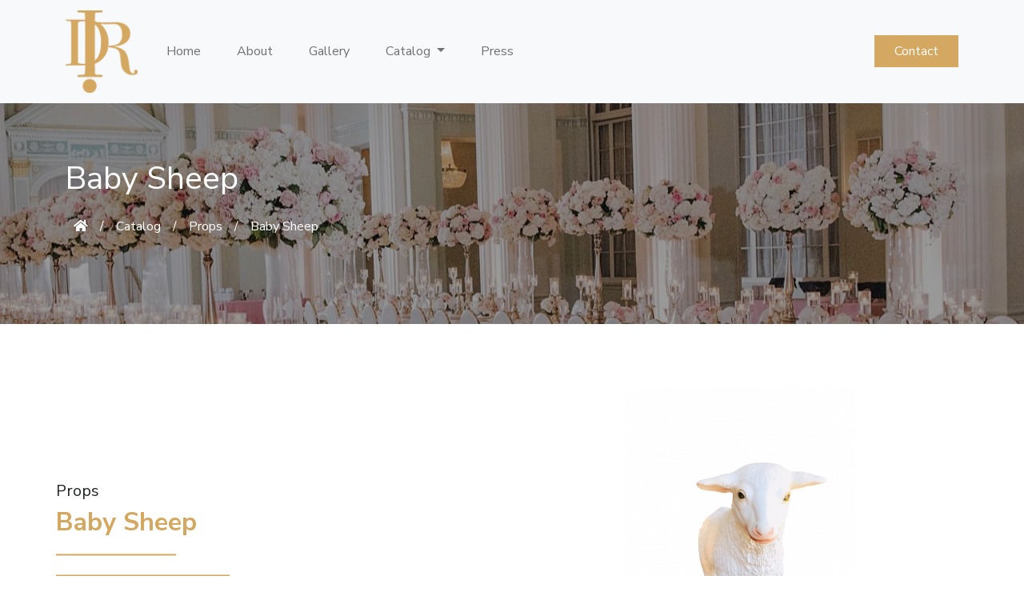

--- FILE ---
content_type: text/html; charset=UTF-8
request_url: https://idealdecorrental.com/catalog/props/baby-sheep
body_size: 6463
content:
<!DOCTYPE html>
<!--[if lt IE 9 ]><html lang="en" class="no-js oldie home"><![endif]-->
<!--[if IE 9 ]><html lang="en" class="no-js ie9 home"><![endif]-->
<!--[if (gt IE 9)|!(IE)]><!--><html lang="en" class="no-js home"><!--<![endif]-->
<html lang="en">
<head>
      <!-- Required meta tags -->
  <meta http-equiv="content-type" content="text/html; charset=utf-8" />
  <meta charset="utf-8">
  <!-- meta tags for SEO -->
  <meta name="description" content="Baby Sheep. " />
  <meta name="Keywords" content="Baby Sheep. " />
  <meta name="robots" content="index, follow" />
  <meta name="author" content="Appeal Design" />
  <!-- meta tags for SEO -->
  <title>Baby Sheep - Ideal Room Decor</title>
  <!-- open graph -->
  <meta property="og:title" content="Baby Sheep - Ideal Room Decor" />
  <meta property="og:description" content="Baby Sheep. " />
  <meta property="og:url" content="https://idealdecorrental.com/catalog/props/baby-sheep" />
  <!-- open graph -->
  <meta property="og:site_name" content="Ideal Room Decor - Ideal Room Decor" />
    <meta property="og:image" content="/images/logo.png" />
  <meta name="twitter:image:src" content="/images/logo.png" />
    <!-- twitter card -->
  <meta name="twitter:card" content="summary" />
  <meta name="twitter:creator" content="Appeal Design" />
  <meta name="twitter:site" content="Ideal Room Decor" />
  <meta name="twitter:site:id" content="https://idealroomdecor.4ed.us/" />
  <meta name="twitter:title" content="Ideal Room Decor - Catalog" />
  <meta name="twitter:description" content="Baby Sheep. ">
  <meta name="twitter:domain" content="https://idealroomdecor.4ed.us/">
  <!-- twitter card -->
  <meta name="viewport" content="width=device-width, initial-scale=1, shrink-to-fit=no">
  <meta name="theme-color" content="#d5a861">
  <!-- Google font --> 
  <link href="https://fonts.googleapis.com/css2?family=Nunito+Sans:wght@400;600;700&display=swap" rel="stylesheet"> 
  <!-- Font awesome -->
  <!-- <link rel="stylesheet" href="/fonts/css/all.css" > -->
  <link rel="stylesheet" href="https://use.fontawesome.com/releases/v5.7.1/css/all.css"
    integrity="sha384-fnmOCqbTlWIlj8LyTjo7mOUStjsKC4pOpQbqyi7RrhN7udi9RwhKkMHpvLbHG9Sr" crossorigin="anonymous">
  <!-- Bootstrap CSS -->
  <link rel="stylesheet" href="/css/bootstrap.min.css">
  <!-- Owl Carousel -->
  <link rel="stylesheet" href="/css/owl.carousel.min.css">
  <link rel="stylesheet" href="/css/owl.theme.default.min.css">
  <!-- Light box -->
  <link rel="stylesheet" type="text/css" href="/css/jquery.fancybox.min.css">
  <!-- Stylesheets -->
  <link rel="stylesheet" type="text/css" href="/css/style.css?r=402">
  <link rel="stylesheet" type="text/css" href="/css/screen.css">
  <link  href="/css/jquery.fancybox.min.css" rel="stylesheet">
  <link rel="stylesheet" type="text/css" href="/appeal.css">
  <link rel="stylesheet" type="text/css" href="https://cdnjs.cloudflare.com/ajax/libs/animate.css/4.1.1/animate.min.css">

  <!-- Favicon -->
  <link href="/favicon.png?r=44" rel="shortcut icon" type="image/x-icon" />
  <link rel="apple-touch-icon" href="/images/57.png">
  <link rel="apple-touch-icon" sizes="72x72" href="/images/72.png">
  <link rel="apple-touch-icon" sizes="114x114" href="/images/114.png">
  <link rel="apple-touch-icon" sizes="144x144" href="/images/144.png">
  <script src="/js/jquery.min.js"></script>
  
<!-- Google tag (gtag.js) -->
<script async src="https://www.googletagmanager.com/gtag/js?id=G-TQKZ702ZTP"></script>
<script>
  window.dataLayer = window.dataLayer || [];
  function gtag(){dataLayer.push(arguments);}
  gtag('js', new Date());

  gtag('config', 'G-TQKZ702ZTP');
</script>
</head>
<body>
  <nav class="navbar navbar-expand-lg navbar-light bg-light fixed-top">
  <div class="container position-relative">
    <a class="navbar-brand" href="/"><img src="/images/logo.png?r=484" alt="Logo" width="90" class="img-fluid" /></a>
    <button class="navbar-toggler" type="button" data-bs-toggle="collapse" data-bs-target="#navbarNav" aria-controls="navbarNav" aria-expanded="false" aria-label="Toggle navigation">
      <span class="navbar-toggler-icon"></span>
    </button>
    <div class="collapse navbar-collapse" id="navbarNav">
      <ul class="navbar-nav">
        <li class="nav-item">
          <a class="nav-link" aria-current="page" href="/">Home</a>
        </li>
        <li class="nav-item">
          <a class="nav-link" href="/about">About</a>
        </li>
        <li class="nav-item">
          <a class="nav-link" href="/gallery">Gallery</a>
        </li>
                <li class="nav-item dropdown">
          <a class="nav-link dropdown-toggle" href="#" id="navbarDropdown" role="button" data-bs-toggle="dropdown" aria-expanded="false">
            Catalog
          </a>
            <ul class="product-categories dropdown-menu" aria-labelledby="navbarDropdown">
              <div class="row">
              	                  <div class="col-md-3">
                                    <li><a href="/catalog/bar-stools" class="dropdown-item">Bar Stools</a></li>                    
                                    <li><a href="/catalog/bars" class="dropdown-item">Bars/Bar Backs</a></li>                    
                                    <li><a href="/catalog/cake-swings" class="dropdown-item">Cake Swings</a></li>                    
                                    <li><a href="/catalog/carts" class="dropdown-item">Carts</a></li>                    
                                    <li><a href="/catalog/centerpieces" class="dropdown-item">Centerpieces</a></li>                    
                                    <li><a href="/catalog/charger-plates" class="dropdown-item">Charger Plates</a></li>                    
                                    <li><a href="/catalog/coffee-tables" class="dropdown-item">Coffee Tables</a></li>                    
                                    <li><a href="/catalog/custom-products" class="dropdown-item">Custom Products</a></li>                    
                                    <li><a href="/catalog/dance-floors" class="dropdown-item">Dance Floors</a></li>                    
                                  </div>
                                   <div class="col-md-3">
                                    <li><a href="/catalog/draping" class="dropdown-item">Draping</a></li>                    
                                    <li><a href="/catalog/flatware" class="dropdown-item">Flatware</a></li>                    
                                    <li><a href="/catalog/fun-foods" class="dropdown-item">Fun Foods</a></li>                    
                                    <li><a href="/catalog/glassware" class="dropdown-item">Glassware</a></li>                    
                                    <li><a href="/catalog/kids" class="dropdown-item">Kids </a></li>                    
                                    <li><a href="/catalog/led-furniture" class="dropdown-item">LED Furniture</a></li>                    
                                    <li><a href="/catalog/lighting" class="dropdown-item">Lighting</a></li>                    
                                    <li><a href="/catalog/lounge-furniture" class="dropdown-item">Lounge Furniture</a></li>                    
                                    <li><a href="/catalog/mirrors" class="dropdown-item">Mirrors</a></li>                    
                                  </div>
                                   <div class="col-md-3">
                                    <li><a href="/catalog/napkin-rings" class="dropdown-item">Napkin Rings</a></li>                    
                                    <li><a href="/catalog/ottomans" class="dropdown-item">Ottomans</a></li>                    
                                    <li><a href="/catalog/packages" class="dropdown-item">Packages</a></li>                    
                                    <li><a href="/catalog/pedestals" class="dropdown-item">Pedestals</a></li>                    
                                    <li><a href="/catalog/pillows" class="dropdown-item">Pillows</a></li>                    
                                    <li><a href="/catalog/props" class="dropdown-item">Props </a></li>                    
                                    <li><a href="/catalog/seating" class="dropdown-item">Seating</a></li>                    
                                    <li><a href="/catalog/shelves" class="dropdown-item">Shelves</a></li>                    
                                    <li><a href="/catalog/side-chairs" class="dropdown-item">Side Chairs</a></li>                    
                                  </div>
                                   <div class="col-md-3">
                                    <li><a href="/catalog/sofas" class="dropdown-item">Sofas</a></li>                    
                                    <li><a href="/catalog/staging" class="dropdown-item">Staging</a></li>                    
                                    <li><a href="/catalog/tables" class="dropdown-item">Tables</a></li>                    
                                    <li><a href="/catalog/tents" class="dropdown-item">Tents</a></li>                    
                                    <li><a href="/catalog/thrones" class="dropdown-item">Thrones</a></li>                    
                                    <li><a href="/catalog/walls-backdrops-panels" class="dropdown-item">Walls/Backdrops/Panels</a></li>                    
                                  </div>
                                   
              </div>
            </ul>
        </li>
                <li class="nav-item">
          <a class="nav-link" href="/press">Press</a>
        </li>
      </ul>
      <span class="navbar-text get-in-touch-now">
      <a class="nav-link text-white" href="javascript:void(0)" data-bs-toggle="modal" data-bs-target="#exampleModal">Contact</a>
          </span>
    </div>
  </div>
</nav><div class="small-banner">
<div class="container">
<div class="banner-content">
<h1>Baby Sheep</h1>
<ul class="breadcrumb mt-4">
  <li><a href="/"><i class="fa fa-home"></i></a></li>
    <li>/</li>
  <li><a href="/catalog">Catalog</a></li>
    <li>/</li>
  <li><a href="/catalog/props">Props</a></li>
    <li>/</li>
  <li><a href="/catalog/props/baby-sheep">Baby Sheep</a></li>
  </ul></div>
</div>
<div class="overlay"></div>
</div>    
<section class="seo-section">
    <div class="container">
        <div class="row">
            <div class="col-md-6 position-relative">
              <div class="seo-content">
                <h5>Props </h5>
                <h2>Baby Sheep</h2>
                <span class="separator mb-4"></span>
                <a href="javascript:void(0)" data-bs-toggle="modal" data-bs-target="#exampleModal">Inquire About This Item</a>
                                    <div class="social mt-4">
                      <!-- AddThis Button BEGIN -->
                      Share this:
                      <div class="addthis_toolbox addthis_default_style addthis_32x32_style">
                        <a class="addthis_button_facebook addthis_button_preferred_1 at300b" title="Facebook" href="#"><span class="at-icon-wrapper" style="background-color: rgb(59, 89, 152); line-height: 32px; height: 32px; width: 32px;"><svg xmlns="http://www.w3.org/2000/svg" xmlns:xlink="http://www.w3.org/1999/xlink" viewBox="0 0 32 32" version="1.1" role="img" aria-labelledby="at-svg-facebook-2" class="at-icon at-icon-facebook" style="width: 32px; height: 32px;" title="Facebook" alt="Facebook"><title id="at-svg-facebook-2">Facebook</title><g><path d="M22 5.16c-.406-.054-1.806-.16-3.43-.16-3.4 0-5.733 1.825-5.733 5.17v2.882H9v3.913h3.837V27h4.604V16.965h3.823l.587-3.913h-4.41v-2.5c0-1.123.347-1.903 2.198-1.903H22V5.16z" fill-rule="evenodd"></path></g></svg></span></a>
                        <a class="addthis_button_twitter addthis_button_preferred_2 at300b" title="Twitter" href="#"><span class="at-icon-wrapper" style="background-color: rgb(29, 161, 242); line-height: 32px; height: 32px; width: 32px;"><svg xmlns="http://www.w3.org/2000/svg" xmlns:xlink="http://www.w3.org/1999/xlink" viewBox="0 0 32 32" version="1.1" role="img" aria-labelledby="at-svg-twitter-3" class="at-icon at-icon-twitter" style="width: 32px; height: 32px;" title="Twitter" alt="Twitter"><title id="at-svg-twitter-3">Twitter</title><g><path d="M27.996 10.116c-.81.36-1.68.602-2.592.71a4.526 4.526 0 0 0 1.984-2.496 9.037 9.037 0 0 1-2.866 1.095 4.513 4.513 0 0 0-7.69 4.116 12.81 12.81 0 0 1-9.3-4.715 4.49 4.49 0 0 0-.612 2.27 4.51 4.51 0 0 0 2.008 3.755 4.495 4.495 0 0 1-2.044-.564v.057a4.515 4.515 0 0 0 3.62 4.425 4.52 4.52 0 0 1-2.04.077 4.517 4.517 0 0 0 4.217 3.134 9.055 9.055 0 0 1-5.604 1.93A9.18 9.18 0 0 1 6 23.85a12.773 12.773 0 0 0 6.918 2.027c8.3 0 12.84-6.876 12.84-12.84 0-.195-.005-.39-.014-.583a9.172 9.172 0 0 0 2.252-2.336" fill-rule="evenodd"></path></g></svg></span></a>
                        <a class="addthis_button_print addthis_button_preferred_3 at300b" title="Print" href="#"><span class="at-icon-wrapper" style="background-color: rgb(115, 138, 141); line-height: 32px; height: 32px; width: 32px;"><svg xmlns="http://www.w3.org/2000/svg" xmlns:xlink="http://www.w3.org/1999/xlink" viewBox="0 0 32 32" version="1.1" role="img" aria-labelledby="at-svg-print-4" class="at-icon at-icon-print" style="width: 32px; height: 32px;" title="Print" alt="Print"><title id="at-svg-print-4">Print</title><g><path d="M24.67 10.62h-2.86V7.49H10.82v3.12H7.95c-.5 0-.9.4-.9.9v7.66h3.77v1.31L15 24.66h6.81v-5.44h3.77v-7.7c-.01-.5-.41-.9-.91-.9zM11.88 8.56h8.86v2.06h-8.86V8.56zm10.98 9.18h-1.05v-2.1h-1.06v7.96H16.4c-1.58 0-.82-3.74-.82-3.74s-3.65.89-3.69-.78v-3.43h-1.06v2.06H9.77v-3.58h13.09v3.61zm.75-4.91c-.4 0-.72-.32-.72-.72s.32-.72.72-.72c.4 0 .72.32.72.72s-.32.72-.72.72zm-4.12 2.96h-6.1v1.06h6.1v-1.06zm-6.11 3.15h6.1v-1.06h-6.1v1.06z"></path></g></svg></span></a>
                        <a class="addthis_button_email addthis_button_preferred_4 at300b" target="_blank" title="Email" href="#"><span class="at-icon-wrapper" style="background-color: rgb(132, 132, 132); line-height: 32px; height: 32px; width: 32px;"><svg xmlns="http://www.w3.org/2000/svg" xmlns:xlink="http://www.w3.org/1999/xlink" viewBox="0 0 32 32" version="1.1" role="img" aria-labelledby="at-svg-email-5" class="at-icon at-icon-email" style="width: 32px; height: 32px;" title="Email" alt="Email"><title id="at-svg-email-5">Email</title><g><g fill-rule="evenodd"></g><path d="M27 22.757c0 1.24-.988 2.243-2.19 2.243H7.19C5.98 25 5 23.994 5 22.757V13.67c0-.556.39-.773.855-.496l8.78 5.238c.782.467 1.95.467 2.73 0l8.78-5.238c.472-.28.855-.063.855.495v9.087z"></path><path d="M27 9.243C27 8.006 26.02 7 24.81 7H7.19C5.988 7 5 8.004 5 9.243v.465c0 .554.385 1.232.857 1.514l9.61 5.733c.267.16.8.16 1.067 0l9.61-5.733c.473-.283.856-.96.856-1.514v-.465z"></path></g></svg></span></a>
                        <a class="addthis_button_compact at300m" href="#"><span class="at-icon-wrapper" style="background-color: rgb(255, 101, 80); line-height: 32px; height: 32px; width: 32px;"><svg xmlns="http://www.w3.org/2000/svg" xmlns:xlink="http://www.w3.org/1999/xlink" viewBox="0 0 32 32" version="1.1" role="img" aria-labelledby="at-svg-addthis-1" class="at-icon at-icon-addthis" style="width: 32px; height: 32px;" title="More" alt="More"><title id="at-svg-addthis-1">AddThis</title><g><path d="M18 14V8h-4v6H8v4h6v6h4v-6h6v-4h-6z" fill-rule="evenodd"></path></g></svg></span></a>
                      <div class="atclear"></div></div>
                      <script type="text/javascript" src="//s7.addthis.com/js/300/addthis_widget.js#pubid=xa-5230e0922be1a952"></script>
                      <!-- AddThis Button END -->
                    </div>
              </div>
            </div>
            <div class="col-md-6">
            <div class="single-image-lightbox catalog-big-img">
                                        <a href="/images/uploads/large/BabySheepjpg_1709467316.jpg" width="100%" data-caption=""  data-fancybox="images">
                <img src="/images/uploads/medium/BabySheepjpg_1709467316.jpg" alt="" width="100%" class="img-fluid" />
              </a>
                          </div>
            <div class="row mt-4 catalog-small-img">
            	         
            </div>
            <div class="text-center mt-5">
                <h4 class="text-gray">Click to enlarge the Images</h4>
            </div>
            </div>
        </div>
    </div>
</section>
  <div class="modal fade show" id="exampleModal" tabindex="-1" aria-labelledby="exampleModalLabel" aria-modal="true" role="dialog">
  <div class="modal-dialog modal-dialog-centered">
    <div class="modal-content p-5">
      <div class="modal-header border-0 p-0 text-center">
        <h3 class="font-weight-bold text-dark mx-auto" id="exampleModalLabel">
        Get in touch with IDEAL.</h3>
        <button type="button" class="close" data-bs-dismiss="modal" aria-label="Close"><i class="fa fa-times"></i></button>
      </div>
      <div class="modal-body">
        <div class="row">
          <div class="col-lg-12 col-md-12">
              <p class="font-size-14 secondary-font text-gray">Don't just dream of your next event, create your next event! Our design team is ready to become a member of your team to take your wedding or event from ordinary to extraordinary.</p>
              <form action="/formprocess.php" method="post">
                  <div class="form-group mt-3">
                      <input type="text" name="name" class="form-control border-0 secondary-font" placeholder="Name" required="">
                  </div>
                  <div class="form-group mt-3">
                      <input type="text" name="phone" class="form-control border-0 secondary-font" placeholder="Phone" required="">
                  </div>
                  <div class="form-group mt-3">
                      <input type="text" name="email" class="form-control border-0 secondary-font" placeholder="Email Address" required="">                   	  <input type="text" name="email2" class="form-control border-0 secondary-font email2" placeholder="Alternative/Office Email Address" />
                  </div>
                  <div class="form-group mt-3">
                      <input type="text" name="event_date" class="form-control border-0 secondary-font" placeholder="Event Date" required="">
                  </div>
                  <div class="form-group mt-3">
                   <textarea name="interests" id="" cols="20" rows="4" class="form-control" placeholder="Message">I am interested in: Baby Sheep</textarea>
                </div>
                <input name="page" type="hidden" value="https://idealdecorrental.com/catalog/props/baby-sheep">               
                <input type="submit" value="Send a message" class="py-2 background-orange text-white w-100 border-0 mt-4 text-uppercase">
              </form>
              <h6 class="text-center secondary-font my-4 text-orange">Rather Make a Call? No Problem </h6>
             <div class="text-center contact-form-url">
              <a class="text-blue secondary-font contact-popup" href="tel:(678) 806-3851"> <i class="fa fa-phone" style="transform: rotate(90deg)"></i> (678) 806-3851</a>
             </div>
          </div>
      </div>
      </div>
    </div>
  </div>
</div>

<div class="modal fade show" id="exampleModalNY" tabindex="-1" aria-labelledby="exampleModalLabel" aria-modal="true" role="dialog">
  <div class="modal-dialog modal-dialog-centered">
    <div class="modal-content p-5">
      <div class="modal-header border-0 p-0 text-center">
        <h3 class="font-weight-bold text-dark mx-auto" id="exampleModalLabel">
        Get in touch with IDEAL.</h3>
        <button type="button" class="close" data-bs-dismiss="modal" aria-label="Close"><i class="fa fa-times"></i></button>
      </div>
      <div class="modal-body">
        <div class="row">
          <div class="col-lg-12 col-md-12">
              <p class="font-size-14 secondary-font text-gray">Don't just dream of your next event, create your next event! Our design team is ready to become a member of your team to take your wedding or event from ordinary to extraordinary.</p>
              <form action="/formprocess.php" method="post">
                  <div class="form-group mt-3">
                      <input type="text" name="name" class="form-control border-0 secondary-font" placeholder="Name" required="">
                  </div>
                  <div class="form-group mt-3">
                      <input type="text" name="phone" class="form-control border-0 secondary-font" placeholder="Phone" required="">
                  </div>
                  <div class="form-group mt-3">
                      <input type="text" name="email" class="form-control border-0 secondary-font" placeholder="Email Address" required="">                   	  <input type="text" name="email2" class="form-control border-0 secondary-font email2" placeholder="Alternative/Office Email Address" />
                  </div>
                  <div class="form-group mt-3">
                      <input type="text" name="event_date" class="form-control border-0 secondary-font" placeholder="Event Date" required="">
                  </div>
                  <div class="form-group mt-3">
                   <textarea name="interests" id="" cols="20" rows="4" class="form-control" placeholder="Message">I am interested in: Baby Sheep</textarea>
                </div>
                <input name="page" type="hidden" value="https://idealdecorrental.com/catalog/props/baby-sheep">               
                <input type="submit" value="Send a message" class="py-2 background-orange text-white w-100 border-0 mt-4 text-uppercase">
              </form>
              <h6 class="text-center secondary-font my-4 text-orange">Rather Make a Call? No Problem </h6>
             <div class="text-center contact-form-url">
              <a class="text-blue secondary-font contact-popup" href="tel:(631) 923-6169"> <i class="fa fa-phone" style="transform: rotate(90deg)"></i> (631) 923-6169</a>
             </div>
          </div>
      </div>
      </div>
    </div>
  </div>
</div><footer>
    <div class="container">
        <div class="row">
            <div class="col-md-3">
               <div class="footer-row-1">
               <img src="/images/logo-white.png" alt="Logo" width="70" class="img-fluid" />
                <p>Event Rentals and Custom Design servicing Atlanta, New York, New Jersey, Chicago South and Central Florida and beyond.</p>
                <a  href="javascript:void(0)" data-bs-toggle="modal" data-bs-target="#exampleModal">info@iconicdecorrents.com</a>
                <p>Miami Showroom Location Information Coming soon.</p>
               </div>
            </div>
            <div class="col-md-3">
                <div class="footer-row-2">
                    <h5>Useful Links</h5>
                    <ul>
                        <li><a href="/">Home</a></li>
                        <li><a href="/about">About</a></li>
                        <li><a href="/gallery">Gallery</a></li>
                        <li><a href="/press">Press</a></li>
                        <li><a href="javascript:void(0)" data-bs-toggle="modal" data-bs-target="#exampleModal">Contact</a></li>
                    </ul>
                </div>
            </div>
            <div class="col-md-3">
                <div class="footer-row-3">
                <h5>Atlanta</h5>
                <a href="https://goo.gl/maps/svhmVAa4GCb3hTgFA" class="text-white"target="_blank">2203 Old Covington Hwy, Suite B Conyers, GA 30013</a>
                <a href="tel:(678) 806-3851">(678) 806-3851</a>
                <a href="tel:(770) 265-6035">(770) 265-6035</a>
                <a href="javascript:void(0)" data-bs-toggle="modal" data-bs-target="#exampleModal">Atlanta@iconicdecorrents.com</a>
                </div>
            </div>
            <div class="col-md-3">
                <div class="footer-row-3">
                <h5>New York</h5>
                <a href="https://goo.gl/maps/aNCT693so92ZmhD46" class="text-white"target="_blank">1670 New York Avenue Huntington NY 11746</a>
                <a href="tel:(631) 923-6169">(631) 923-6169</a>
                <a href="javascript:void(0)" data-bs-toggle="modal" data-bs-target="#exampleModalNY">Idrdecorrentals@gmail.com</a>
                <a href="https://idrrentalsny.com" target="_blank">idrrentalsny.com</a>
                </div>
            </div>
        </div>
        <div class="text-center">
            <small class="text-white mt-5">
            Copyright &copy; 2026 Ideal Room Decor. All rights reserved.<br>
            Website by <a href="//theappealdesign.com">Appeal Design</a>
            </small>
        </div>
    </div>
</footer>
<script src="/js/jquery.min.js"></script>
<script src="/js/bootstrap.min.js"></script>
<script src="/js/jquery.fancybox.min.js"></script>
<script src="/js/owl.carousel.min.js"></script>
<script src="/js/isotope.pkgd.min.js"></script>

<script>
(function( $ ) {  
	  $('[data-fancybox="gallery"]').fancybox({
	// Options will go here
  });
})
$('.clients-carousel').owlCarousel({
    loop:true,
    responsiveClass:true,
    autoplay: false,
    autoplayTimeout: 5000,
    margin: 50,
    nav: true,
    dots: false,
    navText: ['<span class="fas fa-chevron-left fa-2x"></span>',
        '<span class="fas fa-chevron-right fa-2x"></span>'
    ],
        responsive:{
        0:{
            items:2
        },
        600:{
            items:2
        },
        1000:{
            items:4
        }
    }
})
$('.owl-carousel').owlCarousel({
    loop:true,
    responsiveClass:true,
    autoplay: false,
    // autoplayTimeout: 2000,
    margin: 0,
    nav: true,
    dots: false,
    navText: ['<span class="fas fa-chevron-left fa-2x"></span>',
        '<span class="fas fa-chevron-right fa-2x"></span>'
    ],
        responsive:{
        0:{
            items:1
        },
        600:{
            items:1
        },
        1000:{
            items:1
        }
    }
})

// init Isotope
var $grid = $('.isotope-content').isotope({
  itemSelector: '.isotope-item',
  layoutMode: 'fitRows'
});
// filter functions
var filterFns = {
  // show if number is greater than 50
  numberGreaterThan50: function() {
    var number = $(this).find('.number').text();
    return parseInt( number, 10 ) > 50;
  },
  // show if name ends with -ium
  ium: function() {
    var name = $(this).find('.name').text();
    return name.match( /ium$/ );
  }
};
// bind filter button click
$('.filters-button-group').on( 'click', 'button', function() {
  var filterValue = $( this ).attr('data-filter');
  // use filterFn if matches value
  filterValue = filterFns[ filterValue ] || filterValue;
  $grid.isotope({ filter: filterValue });
});
// change is-checked class on buttons
$('.button-group').each( function( i, buttonGroup ) {
  var $buttonGroup = $( buttonGroup );
  $buttonGroup.on( 'click', 'button', function() {
    $buttonGroup.find('.is-checked').removeClass('is-checked');
    $( this ).addClass('is-checked');
  });
});
/*$('ul.product-categories.dropdown-menu').on('click', function(event){
    // The event won't be propagated up to the document NODE and 
    // therefore delegated events won't be fired
    //event.stopPropagation();
	//alert('here');
});*/
</script>
<script>
  $(window).on('load',function(){
      setTimeout(function(){
        $('#welcomeModal').modal('show')
      }, 3000);
    });
</script>

                
</body>
</html>

--- FILE ---
content_type: text/html; charset=UTF-8
request_url: https://idealdecorrental.com/appeal.css
body_size: 4764
content:
<!DOCTYPE html>
<!--[if lt IE 9 ]><html lang="en" class="no-js oldie home"><![endif]-->
<!--[if IE 9 ]><html lang="en" class="no-js ie9 home"><![endif]-->
<!--[if (gt IE 9)|!(IE)]><!--><html lang="en" class="no-js home"><!--<![endif]-->
<html lang="en">
<head>
      <!-- Required meta tags -->
  <meta http-equiv="content-type" content="text/html; charset=utf-8" />
  <meta charset="utf-8">
  <!-- meta tags for SEO -->
  <meta name="description" content=" Call (631) 923-6169" />
  <meta name="Keywords" content="" />
  <meta name="robots" content="index, follow" />
  <meta name="author" content="Appeal Design" />
  <!-- meta tags for SEO -->
  <title>404 - Ideal Room Decor</title>
  <!-- open graph -->
  <meta property="og:title" content="404 - Ideal Room Decor" />
  <meta property="og:description" content=" Call (631) 923-6169" />
  <meta property="og:url" content="https://idealdecorrental.com/404" />
  <!-- open graph -->
  <meta property="og:site_name" content="Ideal Room Decor - Ideal Room Decor" />
    <meta property="og:image" content="/images/logo.png" />
  <meta name="twitter:image:src" content="/images/logo.png" />
    <!-- twitter card -->
  <meta name="twitter:card" content="summary" />
  <meta name="twitter:creator" content="Appeal Design" />
  <meta name="twitter:site" content="Ideal Room Decor" />
  <meta name="twitter:site:id" content="https://idealroomdecor.4ed.us/" />
  <meta name="twitter:title" content="Ideal Room Decor - 404" />
  <meta name="twitter:description" content=" Call (631) 923-6169">
  <meta name="twitter:domain" content="https://idealroomdecor.4ed.us/">
  <!-- twitter card -->
  <meta name="viewport" content="width=device-width, initial-scale=1, shrink-to-fit=no">
  <meta name="theme-color" content="#d5a861">
  <!-- Google font --> 
  <link href="https://fonts.googleapis.com/css2?family=Nunito+Sans:wght@400;600;700&display=swap" rel="stylesheet"> 
  <!-- Font awesome -->
  <!-- <link rel="stylesheet" href="/fonts/css/all.css" > -->
  <link rel="stylesheet" href="https://use.fontawesome.com/releases/v5.7.1/css/all.css"
    integrity="sha384-fnmOCqbTlWIlj8LyTjo7mOUStjsKC4pOpQbqyi7RrhN7udi9RwhKkMHpvLbHG9Sr" crossorigin="anonymous">
  <!-- Bootstrap CSS -->
  <link rel="stylesheet" href="/css/bootstrap.min.css">
  <!-- Owl Carousel -->
  <link rel="stylesheet" href="/css/owl.carousel.min.css">
  <link rel="stylesheet" href="/css/owl.theme.default.min.css">
  <!-- Light box -->
  <link rel="stylesheet" type="text/css" href="/css/jquery.fancybox.min.css">
  <!-- Stylesheets -->
  <link rel="stylesheet" type="text/css" href="/css/style.css?r=815">
  <link rel="stylesheet" type="text/css" href="/css/screen.css">
  <link  href="/css/jquery.fancybox.min.css" rel="stylesheet">
  <link rel="stylesheet" type="text/css" href="/appeal.css">
  <link rel="stylesheet" type="text/css" href="https://cdnjs.cloudflare.com/ajax/libs/animate.css/4.1.1/animate.min.css">

  <!-- Favicon -->
  <link href="/favicon.png?r=44" rel="shortcut icon" type="image/x-icon" />
  <link rel="apple-touch-icon" href="/images/57.png">
  <link rel="apple-touch-icon" sizes="72x72" href="/images/72.png">
  <link rel="apple-touch-icon" sizes="114x114" href="/images/114.png">
  <link rel="apple-touch-icon" sizes="144x144" href="/images/144.png">
  <script src="/js/jquery.min.js"></script>
  
<!-- Google tag (gtag.js) -->
<script async src="https://www.googletagmanager.com/gtag/js?id=G-TQKZ702ZTP"></script>
<script>
  window.dataLayer = window.dataLayer || [];
  function gtag(){dataLayer.push(arguments);}
  gtag('js', new Date());

  gtag('config', 'G-TQKZ702ZTP');
</script>
</head>
<body>
  <nav class="navbar navbar-expand-lg navbar-light bg-light fixed-top">
  <div class="container position-relative">
    <a class="navbar-brand" href="/"><img src="/images/logo.png?r=484" alt="Logo" width="90" class="img-fluid" /></a>
    <button class="navbar-toggler" type="button" data-bs-toggle="collapse" data-bs-target="#navbarNav" aria-controls="navbarNav" aria-expanded="false" aria-label="Toggle navigation">
      <span class="navbar-toggler-icon"></span>
    </button>
    <div class="collapse navbar-collapse" id="navbarNav">
      <ul class="navbar-nav">
        <li class="nav-item">
          <a class="nav-link" aria-current="page" href="/">Home</a>
        </li>
        <li class="nav-item">
          <a class="nav-link" href="/about">About</a>
        </li>
        <li class="nav-item">
          <a class="nav-link" href="/gallery">Gallery</a>
        </li>
                <li class="nav-item dropdown">
          <a class="nav-link dropdown-toggle" href="#" id="navbarDropdown" role="button" data-bs-toggle="dropdown" aria-expanded="false">
            Catalog
          </a>
            <ul class="product-categories dropdown-menu" aria-labelledby="navbarDropdown">
              <div class="row">
              	                  <div class="col-md-3">
                                    <li><a href="/catalog/bar-stools" class="dropdown-item">Bar Stools</a></li>                    
                                    <li><a href="/catalog/bars" class="dropdown-item">Bars/Bar Backs</a></li>                    
                                    <li><a href="/catalog/cake-swings" class="dropdown-item">Cake Swings</a></li>                    
                                    <li><a href="/catalog/carts" class="dropdown-item">Carts</a></li>                    
                                    <li><a href="/catalog/centerpieces" class="dropdown-item">Centerpieces</a></li>                    
                                    <li><a href="/catalog/charger-plates" class="dropdown-item">Charger Plates</a></li>                    
                                    <li><a href="/catalog/coffee-tables" class="dropdown-item">Coffee Tables</a></li>                    
                                    <li><a href="/catalog/custom-products" class="dropdown-item">Custom Products</a></li>                    
                                    <li><a href="/catalog/dance-floors" class="dropdown-item">Dance Floors</a></li>                    
                                  </div>
                                   <div class="col-md-3">
                                    <li><a href="/catalog/draping" class="dropdown-item">Draping</a></li>                    
                                    <li><a href="/catalog/flatware" class="dropdown-item">Flatware</a></li>                    
                                    <li><a href="/catalog/fun-foods" class="dropdown-item">Fun Foods</a></li>                    
                                    <li><a href="/catalog/glassware" class="dropdown-item">Glassware</a></li>                    
                                    <li><a href="/catalog/kids" class="dropdown-item">Kids </a></li>                    
                                    <li><a href="/catalog/led-furniture" class="dropdown-item">LED Furniture</a></li>                    
                                    <li><a href="/catalog/lighting" class="dropdown-item">Lighting</a></li>                    
                                    <li><a href="/catalog/lounge-furniture" class="dropdown-item">Lounge Furniture</a></li>                    
                                    <li><a href="/catalog/mirrors" class="dropdown-item">Mirrors</a></li>                    
                                  </div>
                                   <div class="col-md-3">
                                    <li><a href="/catalog/napkin-rings" class="dropdown-item">Napkin Rings</a></li>                    
                                    <li><a href="/catalog/ottomans" class="dropdown-item">Ottomans</a></li>                    
                                    <li><a href="/catalog/packages" class="dropdown-item">Packages</a></li>                    
                                    <li><a href="/catalog/pedestals" class="dropdown-item">Pedestals</a></li>                    
                                    <li><a href="/catalog/pillows" class="dropdown-item">Pillows</a></li>                    
                                    <li><a href="/catalog/props" class="dropdown-item">Props </a></li>                    
                                    <li><a href="/catalog/seating" class="dropdown-item">Seating</a></li>                    
                                    <li><a href="/catalog/shelves" class="dropdown-item">Shelves</a></li>                    
                                    <li><a href="/catalog/side-chairs" class="dropdown-item">Side Chairs</a></li>                    
                                  </div>
                                   <div class="col-md-3">
                                    <li><a href="/catalog/sofas" class="dropdown-item">Sofas</a></li>                    
                                    <li><a href="/catalog/staging" class="dropdown-item">Staging</a></li>                    
                                    <li><a href="/catalog/tables" class="dropdown-item">Tables</a></li>                    
                                    <li><a href="/catalog/tents" class="dropdown-item">Tents</a></li>                    
                                    <li><a href="/catalog/thrones" class="dropdown-item">Thrones</a></li>                    
                                    <li><a href="/catalog/walls-backdrops-panels" class="dropdown-item">Walls/Backdrops/Panels</a></li>                    
                                  </div>
                                   
              </div>
            </ul>
        </li>
                <li class="nav-item">
          <a class="nav-link" href="/press">Press</a>
        </li>
      </ul>
      <span class="navbar-text get-in-touch-now">
      <a class="nav-link text-white" href="javascript:void(0)" data-bs-toggle="modal" data-bs-target="#exampleModal">Contact</a>
          </span>
    </div>
  </div>
</nav><div class="small-banner">
<div class="container">
<div class="banner-content">
<h1>404</h1>
<ul class="breadcrumb mt-4">
  <li><a href="/"><i class="fa fa-home"></i></a></li>
    <li>/</li>
  <li><a href="/404">404</a></li>
  </ul></div>
</div>
<div class="overlay"></div>
</div>    
<section class="seo-section">
    <div class="container">
        <div class="row">
            <div class="col-md-12 position-relative">
              <div>                
              <h2>404</h2>
                <span class="separator"></span>
                <p>Sorry, an error has occurred, Requested page not found!</p>
<p><a href="/">Back To Home</a></p>               
              </div>
            </div>            
        </div>
    </div>
</section>
  <div class="modal fade show" id="exampleModal" tabindex="-1" aria-labelledby="exampleModalLabel" aria-modal="true" role="dialog">
  <div class="modal-dialog modal-dialog-centered">
    <div class="modal-content p-5">
      <div class="modal-header border-0 p-0 text-center">
        <h3 class="font-weight-bold text-dark mx-auto" id="exampleModalLabel">
        Get in touch with IDEAL.</h3>
        <button type="button" class="close" data-bs-dismiss="modal" aria-label="Close"><i class="fa fa-times"></i></button>
      </div>
      <div class="modal-body">
        <div class="row">
          <div class="col-lg-12 col-md-12">
              <p class="font-size-14 secondary-font text-gray">Don't just dream of your next event, create your next event! Our design team is ready to become a member of your team to take your wedding or event from ordinary to extraordinary.</p>
              <form action="/formprocess.php" method="post">
                  <div class="form-group mt-3">
                      <input type="text" name="name" class="form-control border-0 secondary-font" placeholder="Name" required="">
                  </div>
                  <div class="form-group mt-3">
                      <input type="text" name="phone" class="form-control border-0 secondary-font" placeholder="Phone" required="">
                  </div>
                  <div class="form-group mt-3">
                      <input type="text" name="email" class="form-control border-0 secondary-font" placeholder="Email Address" required="">                   	  <input type="text" name="email2" class="form-control border-0 secondary-font email2" placeholder="Alternative/Office Email Address" />
                  </div>
                  <div class="form-group mt-3">
                      <input type="text" name="event_date" class="form-control border-0 secondary-font" placeholder="Event Date" required="">
                  </div>
                  <div class="form-group mt-3">
                   <textarea name="interests" id="" cols="20" rows="4" class="form-control" placeholder="Message"></textarea>
                </div>
                <input name="page" type="hidden" value="https://idealdecorrental.com/404">               
                <input type="submit" value="Send a message" class="py-2 background-orange text-white w-100 border-0 mt-4 text-uppercase">
              </form>
              <h6 class="text-center secondary-font my-4 text-orange">Rather Make a Call? No Problem </h6>
             <div class="text-center contact-form-url">
              <a class="text-blue secondary-font contact-popup" href="tel:(678) 806-3851"> <i class="fa fa-phone" style="transform: rotate(90deg)"></i> (678) 806-3851</a>
             </div>
          </div>
      </div>
      </div>
    </div>
  </div>
</div>

<div class="modal fade show" id="exampleModalNY" tabindex="-1" aria-labelledby="exampleModalLabel" aria-modal="true" role="dialog">
  <div class="modal-dialog modal-dialog-centered">
    <div class="modal-content p-5">
      <div class="modal-header border-0 p-0 text-center">
        <h3 class="font-weight-bold text-dark mx-auto" id="exampleModalLabel">
        Get in touch with IDEAL.</h3>
        <button type="button" class="close" data-bs-dismiss="modal" aria-label="Close"><i class="fa fa-times"></i></button>
      </div>
      <div class="modal-body">
        <div class="row">
          <div class="col-lg-12 col-md-12">
              <p class="font-size-14 secondary-font text-gray">Don't just dream of your next event, create your next event! Our design team is ready to become a member of your team to take your wedding or event from ordinary to extraordinary.</p>
              <form action="/formprocess.php" method="post">
                  <div class="form-group mt-3">
                      <input type="text" name="name" class="form-control border-0 secondary-font" placeholder="Name" required="">
                  </div>
                  <div class="form-group mt-3">
                      <input type="text" name="phone" class="form-control border-0 secondary-font" placeholder="Phone" required="">
                  </div>
                  <div class="form-group mt-3">
                      <input type="text" name="email" class="form-control border-0 secondary-font" placeholder="Email Address" required="">                   	  <input type="text" name="email2" class="form-control border-0 secondary-font email2" placeholder="Alternative/Office Email Address" />
                  </div>
                  <div class="form-group mt-3">
                      <input type="text" name="event_date" class="form-control border-0 secondary-font" placeholder="Event Date" required="">
                  </div>
                  <div class="form-group mt-3">
                   <textarea name="interests" id="" cols="20" rows="4" class="form-control" placeholder="Message"></textarea>
                </div>
                <input name="page" type="hidden" value="https://idealdecorrental.com/404">               
                <input type="submit" value="Send a message" class="py-2 background-orange text-white w-100 border-0 mt-4 text-uppercase">
              </form>
              <h6 class="text-center secondary-font my-4 text-orange">Rather Make a Call? No Problem </h6>
             <div class="text-center contact-form-url">
              <a class="text-blue secondary-font contact-popup" href="tel:(631) 923-6169"> <i class="fa fa-phone" style="transform: rotate(90deg)"></i> (631) 923-6169</a>
             </div>
          </div>
      </div>
      </div>
    </div>
  </div>
</div><footer>
    <div class="container">
        <div class="row">
            <div class="col-md-3">
               <div class="footer-row-1">
               <img src="/images/logo-white.png" alt="Logo" width="70" class="img-fluid" />
                <p>Event Rentals and Custom Design servicing Atlanta, New York, New Jersey, Chicago South and Central Florida and beyond.</p>
                <a  href="javascript:void(0)" data-bs-toggle="modal" data-bs-target="#exampleModal">info@iconicdecorrents.com</a>
                <p>Miami Showroom Location Information Coming soon.</p>
               </div>
            </div>
            <div class="col-md-3">
                <div class="footer-row-2">
                    <h5>Useful Links</h5>
                    <ul>
                        <li><a href="/">Home</a></li>
                        <li><a href="/about">About</a></li>
                        <li><a href="/gallery">Gallery</a></li>
                        <li><a href="/press">Press</a></li>
                        <li><a href="javascript:void(0)" data-bs-toggle="modal" data-bs-target="#exampleModal">Contact</a></li>
                    </ul>
                </div>
            </div>
            <div class="col-md-3">
                <div class="footer-row-3">
                <h5>Atlanta</h5>
                <a href="https://goo.gl/maps/svhmVAa4GCb3hTgFA" class="text-white"target="_blank">2203 Old Covington Hwy, Suite B Conyers, GA 30013</a>
                <a href="tel:(678) 806-3851">(678) 806-3851</a>
                <a href="tel:(770) 265-6035">(770) 265-6035</a>
                <a href="javascript:void(0)" data-bs-toggle="modal" data-bs-target="#exampleModal">Atlanta@iconicdecorrents.com</a>
                </div>
            </div>
            <div class="col-md-3">
                <div class="footer-row-3">
                <h5>New York</h5>
                <a href="https://goo.gl/maps/aNCT693so92ZmhD46" class="text-white"target="_blank">1670 New York Avenue Huntington NY 11746</a>
                <a href="tel:(631) 923-6169">(631) 923-6169</a>
                <a href="javascript:void(0)" data-bs-toggle="modal" data-bs-target="#exampleModalNY">Idrdecorrentals@gmail.com</a>
                <a href="https://idrrentalsny.com" target="_blank">idrrentalsny.com</a>
                </div>
            </div>
        </div>
        <div class="text-center">
            <small class="text-white mt-5">
            Copyright &copy; 2026 Ideal Room Decor. All rights reserved.<br>
            Website by <a href="//theappealdesign.com">Appeal Design</a>
            </small>
        </div>
    </div>
</footer>
<script src="/js/jquery.min.js"></script>
<script src="/js/bootstrap.min.js"></script>
<script src="/js/jquery.fancybox.min.js"></script>
<script src="/js/owl.carousel.min.js"></script>
<script src="/js/isotope.pkgd.min.js"></script>

<script>
(function( $ ) {  
	  $('[data-fancybox="gallery"]').fancybox({
	// Options will go here
  });
})
$('.clients-carousel').owlCarousel({
    loop:true,
    responsiveClass:true,
    autoplay: false,
    autoplayTimeout: 5000,
    margin: 50,
    nav: true,
    dots: false,
    navText: ['<span class="fas fa-chevron-left fa-2x"></span>',
        '<span class="fas fa-chevron-right fa-2x"></span>'
    ],
        responsive:{
        0:{
            items:2
        },
        600:{
            items:2
        },
        1000:{
            items:4
        }
    }
})
$('.owl-carousel').owlCarousel({
    loop:true,
    responsiveClass:true,
    autoplay: false,
    // autoplayTimeout: 2000,
    margin: 0,
    nav: true,
    dots: false,
    navText: ['<span class="fas fa-chevron-left fa-2x"></span>',
        '<span class="fas fa-chevron-right fa-2x"></span>'
    ],
        responsive:{
        0:{
            items:1
        },
        600:{
            items:1
        },
        1000:{
            items:1
        }
    }
})

// init Isotope
var $grid = $('.isotope-content').isotope({
  itemSelector: '.isotope-item',
  layoutMode: 'fitRows'
});
// filter functions
var filterFns = {
  // show if number is greater than 50
  numberGreaterThan50: function() {
    var number = $(this).find('.number').text();
    return parseInt( number, 10 ) > 50;
  },
  // show if name ends with -ium
  ium: function() {
    var name = $(this).find('.name').text();
    return name.match( /ium$/ );
  }
};
// bind filter button click
$('.filters-button-group').on( 'click', 'button', function() {
  var filterValue = $( this ).attr('data-filter');
  // use filterFn if matches value
  filterValue = filterFns[ filterValue ] || filterValue;
  $grid.isotope({ filter: filterValue });
});
// change is-checked class on buttons
$('.button-group').each( function( i, buttonGroup ) {
  var $buttonGroup = $( buttonGroup );
  $buttonGroup.on( 'click', 'button', function() {
    $buttonGroup.find('.is-checked').removeClass('is-checked');
    $( this ).addClass('is-checked');
  });
});
/*$('ul.product-categories.dropdown-menu').on('click', function(event){
    // The event won't be propagated up to the document NODE and 
    // therefore delegated events won't be fired
    //event.stopPropagation();
	//alert('here');
});*/
</script>
<script>
  $(window).on('load',function(){
      setTimeout(function(){
        $('#welcomeModal').modal('show')
      }, 3000);
    });
</script>

                
</body>
</html>

--- FILE ---
content_type: text/css
request_url: https://idealdecorrental.com/css/style.css?r=402
body_size: 2464
content:
@import url('https://fonts.googleapis.com/css2?family=Nunito+Sans:wght@400;600;700&display=swap');
body {
	font-family: 'Nunito Sans', sans-serif;
}

a {
	text-decoration: none !important;
}
.container-fluid{
	padding: 0 65px;
}
.curved-btn:hover {
	color: #fff !important;
}

p {
	margin: 0px;
	font-size: 17px;
	line-height: 26px;
	font-weight: 300;
}

.form-control {
	border: 1px solid #ced4da !important;
}

.form-select:focus {
	box-shadow: none !important;
}
.owl-dots{
	display: none;
}
.owl-nav {
	display: block;
}
.owl-prev span, .owl-next span {
	color: #FFF;
	width: 40px;
	height: 40px;
	line-height: 40px;
	text-align: center;
	background-color: #d5a861;
	border-radius: 50%;
	font-size: 18px;
  }
  .clients-carousel .owl-prev {
	left: -50px;
  }
  .clients-carousel .owl-next {
	right: -50px;
  }
  .owl-prev {
	left: 7px;
  }
  .owl-next {
	right: 7px;
  }
  .owl-prev, .owl-next {
	position: absolute;
	top: 0;
	height: 100%;
  }
.form-control:focus {
	box-shadow: none !important;
	border-color: #d5a861 !important;
}

.font-size-15 {
	font-size: 15px !important;
}

.font-size-14 {
	font-size: 14px !important;
}

.font-size-13 {
	font-size: 13px !important;
}

.font-weight-600 {
	font-weight: 600;
}

.font-semibold {
	font-weight: 600;
}

.line-height-25 {
	line-height: 25px;
}

.my-100 {
	margin: 100px 0;
}

.text-gray {
	color: #666 !important;
}

.text-dark {
	color: #333 !important;
}

.text-light-grey {
	color: #ddd;
}

.text-orange {
	color: #d5a861 !important;
}

.background-orange {
	background-color: #d5a861 !important;
}
.slide-wrapper {
	height: 100vh;
}
.slide-wrapper img {
	width: 100%;
	height: 100%;
	object-fit: cover;
}
.content {
	position: absolute;
	top: 50%;
	left: 50%;
	transform: translate(-50%, -50%);
	text-align: center;
	z-index: 10;
	background-color: #fff;
	padding: 20px 30px;
	padding: 70px;
}

footer .text-center .text-white a{
	display: inline;
}

.home .content{
	background-color: #ffffff85;
}
.content h1{
	font-size: 42px;
	font-weight: 700;
	color: #333;
}
.content h2{
	font-size: 25px;
	color: #d5a861;
}
.navbar{
	position: fixed;
	top: 0;
	right: 0;
	left: 0;
	z-index: 1000;
}
.navbar .navbar-nav .nav-item .nav-link{
	padding: 10px 20px;
}
.navbar .navbar-nav .nav-item .nav-link.active{
	color: #d5a861;
}
.navbar .navbar-nav .nav-item{
	margin-right: 5px;
	position: inherit;
}

@media only screen and (min-width: 992px){
	.dropdown:hover .dropdown-menu{
		display: block;
		position: absolute;
		left: 0;
		right: 0;
		top: 55px;
	}
}

@media only screen and (max-width: 991px){
	.dropdown:hover .dropdown-menu{
		position: absolute;
		left: 0;
		right: 0;
		top: 55px;
		overflow-y: auto;
		max-height:100%;
	}
}
.navbar-collapse{
	justify-content: space-between;
}
.dropdown-menu{
	margin-top: 7px !important;
	border-radius: 0px;
	width: 100%;
	border: 1px solid #eee !important;
	padding: 20px 0;
}
.dropdown-item{
	padding: 10px 20px;
}
.seo-section{
	padding: 70px 0;
}
.seo-content{
	position: absolute;
	top: 50%;
	transform: translateY(-50%);
	left: 0;
	right: 60px;
}
.big-seo-image{
	width: 100%;
	height: 400px;
	padding: 2px;
}
.big-seo-image img{
	width: 100%;
	height: 100%;
	object-fit: cover;
}
.small-seo-image{
	width: 100%;
	height: 200px;
	padding: 2px;
}
.small-seo-image img{
	width: 100%;
	height: 100%;
	object-fit: cover;
}
.seo-content h2{
	font-weight: bold;
	color: #d5a861;
}
.seo-section p{
	font-size: 16px;
	line-height: 28px;
	color: #666;
	margin: 30px 0;
}
.seo-section a,  .cta a, .get-in-touch-now a{
	padding: 8px 25px;
	background-color: #d5a861;
	color: #fff;
	display: inline-block;
}
.button-styled{
	padding: 8px 25px;
	background-color: #d5a861;
	color: #fff;
	display: inline-block;
}
.read-more-btn{
	padding: 8px 25px;
	background-color: #d5a861;
	color: #fff;
	display: inline-block;
}
.read-more-btn:hover{
	color: #fff;
}
.separator{
	height: 2px;
	background-color: #d5a861;
	width: 150px;
	display: block;
	margin-top: 20px;
}
.latest-articles{
	padding: 70px 0;
}
.common-heading h2{
	text-align: center;
	font-size: 30px;
	font-weight: bold;
}	
.single-press h4{
	color: #000;
	margin-top: 15px;
	font-size: 22px;
	font-weight: bold;
}
.single-press p{
	font-size: 16px;
	color: #888;
}
.single-press small{
	color: #666;
}
.single-press{
	padding: 0 20px 0 0;
}
.footer-row-1 p{
	color: #fff;
	font-size: 15px;
	margin: 20px 0;
}
footer{
	background-color: #333;
	padding: 50px 0;
}
footer a{
	color: #d5a861;
	display: block;
	margin-bottom: 10px;
}
.footer-row-2 ul li a{
	color: #fff;
}
.footer-row-2 ul{
	list-style-type: none;
	padding-left: 0px;
}
.footer-row-2 a{
	display: inline-block;
}
footer a:hover{
	color: #d5a861;
}
.footer-row-2 ul li {
	line-height: 30px;
}
footer h5{
	color: #fff;
	font-weight: bold;
	margin-bottom: 30px;
}
footer ul li::before {
	content: "\2022"; 
	color: #fff; 
	margin-right: 10px;
	display: inline-block;
  }
  .footer-row-3 p{
	  color: #fff;
	  margin-bottom: 15px;
	  font-size: 16px;
  }
  .cta{
	  padding: 70px 0;
	  background: url(/images/banner-img1.jpg) no-repeat center center;
	  background-attachment: fixed;
	  text-align: center;
	  position: relative;
  }
  .cta h2, .cta p{
	  color: #fff;
  }
  .cta p{
	  margin: 20px 0;
  }
  .overlay{
	  position: absolute;
	  top: 0;
	  left: 0;
	  right: 0;
	  bottom: 0;
	  background-color: rgba(0, 0, 0, 0.4);
  }
  .cta h2, .cta p, .cta a{
	  z-index: 10;
	  position: relative;
  }

  .big-seo-image2{
	width: 100%;
	height: 700px;
	padding: 2px;
}
.big-seo-image2 img{
	width: 100%;
	height: 100%;
	object-fit: cover;
}
.small-seo-image2{
	width: 100%;
	height: 350px;
	padding: 2px;
}
.small-seo-image2 img{
	width: 100%;
	height: 100%;
	object-fit: cover;
}
.play-btn {
	width: 70px;
	height: 70px;
	line-height: 70px;
	border-radius: 50%;
	text-align: center;
	cursor: pointer;
	font-size: 25px;
	background-color: #d5a861;
	color: #fff;
	top: 50%;
	left: 50%;
	transform: translate(-50%, -50%);
  }
  #banner-video{
	height: 100vh;
	width: 100%;
	object-fit: cover;
}
.about-banner-video{
	padding: 70px 0;
	background: none !important;
	background-attachment: fixed;
	text-align: center;
	position: relative;
	margin-top: 105px;
	height: 300px;

}
  .small-banner{
	padding: 70px 0;
	background: url(/images/banner-img1.jpg) no-repeat center center;
	background-attachment: fixed;
	text-align: center;
	position: relative;
	margin-top: 105px;
	height: 300px;
  }
  .small-banner h1, .about-banner-video{
	text-align: left;
	z-index: 10;
	position: relative;
	color: #fff;
  }
  .banner-content{
	position: absolute;
	top: 50%;
	transform: translateY(-50%);
	z-index: 10;
  }
  .breadcrumb  li a, .breadcrumb  li {
	color: #fff;
	padding: 0 5px;
  }
  .gallery, .clients{
	  padding: 70px 0;
  }
  .single-gallery{
	  margin-top: 30px;
  }
  .gallery-img{
	  width: 100%;
	  height: 250px;
  }
  .gallery-img img{
	  width: 100%;
	  height: 100%;
	  object-fit: cover;
  }
  .gallery-details{
	  border: 1px solid #eee;
	  background-color: rgb(253, 253, 253);
	  padding: 20px;
  }
  .gallery-details h4{
	  font-size: 20px;
	  color: #d5a861;
	  margin-bottom: 20px;
  }
  .view-details-btn{
	  padding: 8px 25px;
	  background-color: #fff;
	  color: #d5a861;
	  display: inline-block;
	  border: 1px solid #d5a861;
  }
  .view-details-btn:hover{
	  padding: 8px 25px;
	  background-color: #d5a861;
	  color: #fff;
	  display: inline-block;
  }
  .group-fancybox {
	display: block;
	width: 100%;
	height: 200px;
	margin-bottom: 10px;
  }
.group-fancybox img {
    width: 100%;
    height: 100%;
    object-fit: cover;

}
.single-client-img{
	width: 100%;
	height: 200px;
}
.single-client-img img{
	width: 100%;
	height: 100%;
	object-fit: contain;
}
.client-names ul{
	list-style-type: none;
}
.client-names ul li{
	line-height: 32px;
	color: #666;	
}
.border-right{
	border-right: 1px solid #d5a861;
}
.contact-popup {
	border: 1px solid #d5a861;
	padding: 10px 25px;
	color: #d5a861;
}
.contact-popup:hover {
background-color: #d5a861;
color: #fff;
}
.modal-header .close {
	height: 30px;
	width: 30px;
	line-height: 30px;
	background-color: #d5a861;
	border-radius: 50%;
	padding: 0px;
	opacity: 1;
	color: #fff;
	border: 0px;
  }
  .catalog{
	  padding: 70px 0;
  }
  .catalog-image{
	  width: 100%;
	  height: 300px;
	  border-radius: 50%;
	  overflow: hidden;
	  box-shadow: 0px 5px 10px rgba(0, 0, 0, 0.09);
  }
  .single-catalog{
	  position: relative;
	  margin-top: 30px;
  }
  .catalog-image img{
	  width: 100%;
	  height: 300px;
	  object-fit: contain;
	  padding: 20px;
  }
  .catalog-details{
	  display: none;
	  position: absolute;
	  top: 0;
	  left: 0;
	  right: 0;
	  bottom: 0;
	  background-color: rgba(213, 168, 97, 0.9);
	  border-radius: 50%;
  }
  .catalog-details h4{
	  position: absolute;
	  top: 50%;
	  left: 50%;
	  transform: translate(-50%, -50%);
	  color: #fff;
	  text-align: center;
  }
  .single-catalog:hover .catalog-details{
	  display: block;
  }
  .catalog-img-big{
	  width: 100%;
	  height: 500px;
  }
  .catalog-img-big img{
	  width: 100%;
	  height: 100%;
	  object-fit: contain;
  }
  .catalog-big-img a{
	  width: 100%;
	  height: 400px;
  }
  .catalog-big-img img{
	  width: 100%;
	  height: 100%;
	  object-fit: contain;
  }
  .catalog-big-img a{
	background-color: #fff;
  }
  .catalog-small-img .group-fancybox{
	background-color: #fff;
	width: 100%;
	height: 140px;
	margin-bottom: 10px;
	padding: 0px;

  }
  .email2{display:none;}
  
  .addthis_toolbox  a{
	  background-color: #fff;
  }
  .press{
	  background-color: #fbfbfb;
  }
  .news-details{
	  padding: 70px 0;
  }
  .news-details small{
	  color: #999;
  }
  .news-details p{
	  color: #666;
  }
  .news-detail-img{
	  width: 100%;
	  height: 500px;
	  margin-bottom: 30px;
  }
  .news-detail-img img{
	  width: 100%;
	  height: 100%;
	  object-fit: cover;
  }
  .gallery-detail-text p{
	  color: #999;
	  margin-top: 30px;
  }
  #welcomeModal .modal-content{
	padding: 15px;
}
#welcomeModal .modal-header{
	text-align: center !important;
	margin: 0 auto;
	border: 0;
}
.modal-header .btn-close {
	height: 20px;
	width: 20px;
	line-height: 20px;
	background-color: #d5a861;
	border-radius: 50%;
	opacity: 1;
	color: #fff !important;
	margin-left: 30px;
	font-size: 12px;
  }
  .modal-header .btn-close:focus {
	box-shadow: none;
}

--- FILE ---
content_type: text/css
request_url: https://idealdecorrental.com/css/screen.css
body_size: 370
content:
@media (max-width: 567px) {
    .content {
        padding: 30px;
    } 
    .content h1 {
        font-size: 30px;
    }
    .content h2 {
        font-size: 18px;
    } 
    .slide-wrapper {
        height: 600px;
    }
    .seo-content {
        position: relative;
        top: 0;
        transform: none;
        left: 0;
        right: 0px;
    }
    .big-seo-image{
        margin-top: 20px;
    }
    .single-press{
        padding: 20px 0;
        border-bottom: 1px solid #ccc;
    }
    #thevideo iframe{
        height: 190px;
    }
    .clients-carousel .owl-prev {
        left: 6px;
        top: -70px;
    }
    .clients-carousel .owl-next {
        right: 6px;
        top: -70px;
    }
}

@media only screen and (max-width: 767px) and (min-width: 568px) {
    .content {
        padding: 30px;
    } 
    .content h1 {
        font-size: 30px;
    }
    .content h2 {
        font-size: 18px;
    } 
    .slide-wrapper {
        height: 600px;
    }
    .seo-content {
        position: relative;
        top: 0;
        transform: none;
        left: 0;
        right: 0px;
    }
    .big-seo-image{
        margin-top: 20px;
    }
    .single-press{
        padding: 20px 0;
        border-bottom: 1px solid #ccc;
    }
    #thevideo iframe{
        height: 190px;
    }
    .clients-carousel .owl-prev {
        left: 6px;
        top: -70px;
    }
    .clients-carousel .owl-next {
        right: 6px;
        top: -70px;
    }
}

@media only screen and (max-width: 768px) and (min-width: 768px) {
   
}

@media only screen and (max-width: 991px) and (min-width: 769px) {
   
}

@media only screen and (max-width: 1024px) and (min-width: 992px) {

}

@media only screen and (max-width: 1200px) and (min-width: 1025px) {

}